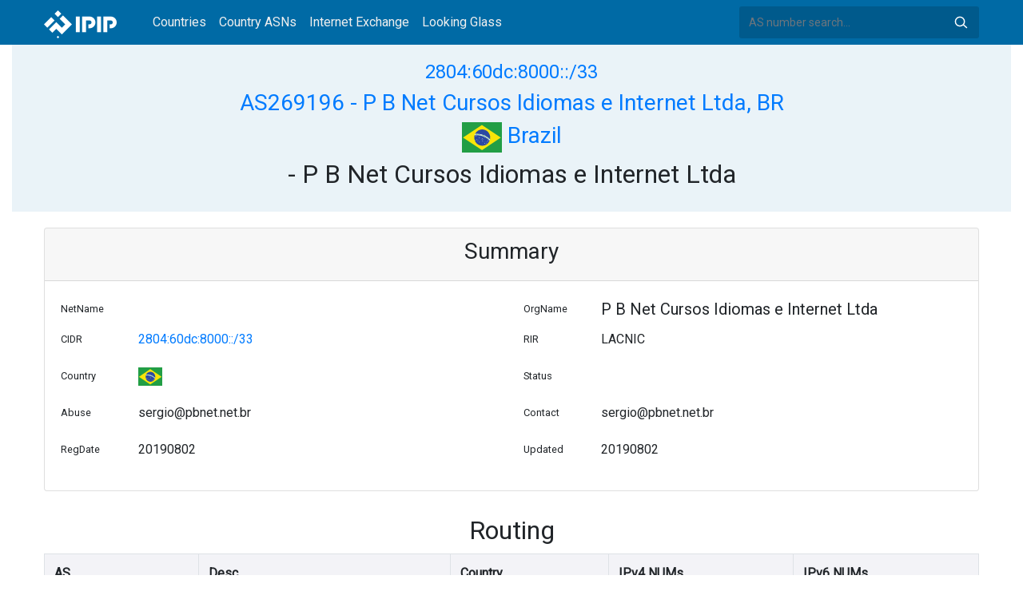

--- FILE ---
content_type: image/svg+xml
request_url: https://whois.ipip.net/graph/AS269196/2804:60dc:8000::/33
body_size: 63322
content:
<?xml version="1.0" encoding="UTF-8" standalone="no"?>
<!DOCTYPE svg PUBLIC "-//W3C//DTD SVG 1.1//EN"
 "http://www.w3.org/Graphics/SVG/1.1/DTD/svg11.dtd">
<!-- Generated by graphviz version 2.40.1 (20161225.0304)
 -->
<!-- Pages: 1 -->
<svg width="675pt" height="2863pt"
 viewBox="0.00 0.00 675.47 2863.00" xmlns="http://www.w3.org/2000/svg" xmlns:xlink="http://www.w3.org/1999/xlink">
<g id="graph0" class="graph" transform="scale(1 1) rotate(0) translate(4 2859)">
<polygon fill="#ffffff" stroke="transparent" points="-4,4 -4,-2859 671.4699,-2859 671.4699,4 -4,4"/>
<!-- AS1916 -->
<g id="node1" class="node">
<title>AS1916</title>
<g id="a_node1"><a xlink:href="https://whois.ipip.net/AS1916" xlink:title="AS1916" target="_blank">
<ellipse fill="none" stroke="#000000" cx="333.7349" cy="-18" rx="42.8809" ry="18"/>
<text text-anchor="middle" x="333.7349" y="-13.8" font-family="Times,serif" font-size="14.00" fill="#000000">AS1916</text>
</a>
</g>
</g>
<!-- AS273421 -->
<g id="node3" class="node">
<title>AS273421</title>
<g id="a_node3"><a xlink:href="https://whois.ipip.net/AS273421" xlink:title="AS273421" target="_blank">
<ellipse fill="none" stroke="#000000" cx="474.4289" cy="-369" rx="52.1944" ry="18"/>
<text text-anchor="middle" x="474.4289" y="-364.8" font-family="Times,serif" font-size="14.00" fill="#000000">AS273421</text>
</a>
</g>
</g>
<!-- AS1916&#45;&gt;AS273421 -->
<g id="edge2" class="edge">
<title>AS1916&#45;&gt;AS273421</title>
<path fill="none" stroke="#000000" d="M366.6434,-29.7211C373.8936,-33.6198 380.9355,-38.6411 386.0819,-45 423.5967,-91.3532 457.5669,-270.4969 469.7047,-340.6232"/>
<polygon fill="#000000" stroke="#000000" points="466.3273,-341.6378 471.4625,-350.905 473.2272,-340.4581 466.3273,-341.6378"/>
</g>
<!-- AS10881 -->
<g id="node2" class="node">
<title>AS10881</title>
<g id="a_node2"><a xlink:href="https://whois.ipip.net/AS10881" xlink:title="AS10881" target="_blank">
<ellipse fill="none" stroke="#000000" cx="193.041" cy="-18" rx="47.537" ry="18"/>
<text text-anchor="middle" x="193.041" y="-13.8" font-family="Times,serif" font-size="14.00" fill="#000000">AS10881</text>
</a>
</g>
</g>
<!-- AS10881&#45;&gt;AS1916 -->
<g id="edge1" class="edge">
<title>AS10881&#45;&gt;AS1916</title>
<path fill="none" stroke="#000000" d="M240.6735,-18C253.5059,-18 267.4679,-18 280.5808,-18"/>
<polygon fill="#000000" stroke="#000000" points="280.8773,-21.5001 290.8773,-18 280.8773,-14.5001 280.8773,-21.5001"/>
</g>
<!-- AS269196 -->
<g id="node4" class="node">
<title>AS269196</title>
<g id="a_node4"><a xlink:href="https://whois.ipip.net/AS269196" xlink:title="AS269196" target="_blank">
<ellipse fill="none" stroke="#000000" cx="615.1229" cy="-369" rx="52.1944" ry="18"/>
<text text-anchor="middle" x="615.1229" y="-364.8" font-family="Times,serif" font-size="14.00" fill="#000000">AS269196</text>
</a>
</g>
</g>
<!-- AS273421&#45;&gt;AS269196 -->
<g id="edge3" class="edge">
<title>AS273421&#45;&gt;AS269196</title>
<path fill="none" stroke="#000000" d="M526.8181,-369C535.2413,-369 544.0325,-369 552.6634,-369"/>
<polygon fill="#000000" stroke="#000000" points="552.6899,-372.5001 562.6899,-369 552.6898,-365.5001 552.6899,-372.5001"/>
</g>
<!-- AS174 -->
<g id="node5" class="node">
<title>AS174</title>
<g id="a_node5"><a xlink:href="https://whois.ipip.net/AS174" xlink:title="AS174" target="_blank">
<ellipse fill="none" stroke="#000000" cx="333.7349" cy="-1368" rx="37.7236" ry="18"/>
<text text-anchor="middle" x="333.7349" y="-1363.8" font-family="Times,serif" font-size="14.00" fill="#000000">AS174</text>
</a>
</g>
</g>
<!-- AS174&#45;&gt;AS273421 -->
<g id="edge5" class="edge">
<title>AS174&#45;&gt;AS273421</title>
<path fill="none" stroke="#000000" d="M336.297,-1349.8077C353.2833,-1229.1963 449.6166,-545.1804 470.4544,-397.2213"/>
<polygon fill="#000000" stroke="#000000" points="473.9456,-397.528 471.8745,-387.1376 467.014,-396.5517 473.9456,-397.528"/>
</g>
<!-- AS12310 -->
<g id="node6" class="node">
<title>AS12310</title>
<g id="a_node6"><a xlink:href="https://whois.ipip.net/AS12310" xlink:title="AS12310" target="_blank">
<ellipse fill="none" stroke="#000000" cx="193.041" cy="-2054" rx="47.537" ry="18"/>
<text text-anchor="middle" x="193.041" y="-2049.8" font-family="Times,serif" font-size="14.00" fill="#000000">AS12310</text>
</a>
</g>
</g>
<!-- AS12310&#45;&gt;AS174 -->
<g id="edge4" class="edge">
<title>AS12310&#45;&gt;AS174</title>
<path fill="none" stroke="#000000" d="M228.2102,-2041.8602C234.8394,-2038.0673 241.0454,-2033.1969 245.3879,-2027 281.3898,-1975.6242 273.0962,-1809.184 281.3879,-1747 298.8992,-1615.6739 320.9009,-1458.9138 329.7652,-1396.0768"/>
<polygon fill="#000000" stroke="#000000" points="333.2361,-1396.5284 331.1683,-1386.1374 326.3048,-1395.5499 333.2361,-1396.5284"/>
</g>
<!-- AS10429 -->
<g id="node7" class="node">
<title>AS10429</title>
<g id="a_node7"><a xlink:href="https://whois.ipip.net/AS10429" xlink:title="AS10429" target="_blank">
<ellipse fill="none" stroke="#000000" cx="333.7349" cy="-558" rx="47.537" ry="18"/>
<text text-anchor="middle" x="333.7349" y="-553.8" font-family="Times,serif" font-size="14.00" fill="#000000">AS10429</text>
</a>
</g>
</g>
<!-- AS10429&#45;&gt;AS273421 -->
<g id="edge7" class="edge">
<title>AS10429&#45;&gt;AS273421</title>
<path fill="none" stroke="#000000" d="M366.4636,-544.93C373.4709,-541.1383 380.4505,-536.503 386.0819,-531 425.8083,-492.1797 452.2486,-431.6325 465.1766,-396.5964"/>
<polygon fill="#000000" stroke="#000000" points="468.5325,-397.6066 468.6099,-387.0121 461.9425,-395.2459 468.5325,-397.6066"/>
</g>
<!-- AS12956 -->
<g id="node8" class="node">
<title>AS12956</title>
<g id="a_node8"><a xlink:href="https://whois.ipip.net/AS12956" xlink:title="AS12956" target="_blank">
<ellipse fill="none" stroke="#000000" cx="193.041" cy="-504" rx="47.537" ry="18"/>
<text text-anchor="middle" x="193.041" y="-499.8" font-family="Times,serif" font-size="14.00" fill="#000000">AS12956</text>
</a>
</g>
</g>
<!-- AS12956&#45;&gt;AS10429 -->
<g id="edge6" class="edge">
<title>AS12956&#45;&gt;AS10429</title>
<path fill="none" stroke="#000000" d="M226.7407,-516.9343C245.9701,-524.3148 270.2683,-533.6407 290.8475,-541.5393"/>
<polygon fill="#000000" stroke="#000000" points="289.7201,-544.8555 300.3102,-545.1712 292.2284,-538.3203 289.7201,-544.8555"/>
</g>
<!-- AS137409 -->
<g id="node9" class="node">
<title>AS137409</title>
<g id="a_node9"><a xlink:href="https://whois.ipip.net/AS137409" xlink:title="AS137409" target="_blank">
<ellipse fill="none" stroke="#000000" cx="193.041" cy="-2000" rx="52.1944" ry="18"/>
<text text-anchor="middle" x="193.041" y="-1995.8" font-family="Times,serif" font-size="14.00" fill="#000000">AS137409</text>
</a>
</g>
</g>
<!-- AS137409&#45;&gt;AS174 -->
<g id="edge8" class="edge">
<title>AS137409&#45;&gt;AS174</title>
<path fill="none" stroke="#000000" d="M229.4687,-1987.0207C235.5975,-1983.3521 241.2895,-1978.7433 245.3879,-1973 249.6715,-1966.9973 313.1391,-1515.1807 329.7699,-1396.3645"/>
<polygon fill="#000000" stroke="#000000" points="333.2678,-1396.6226 331.1873,-1386.234 326.3354,-1395.6526 333.2678,-1396.6226"/>
</g>
<!-- AS1403 -->
<g id="node10" class="node">
<title>AS1403</title>
<g id="a_node10"><a xlink:href="https://whois.ipip.net/AS1403" xlink:title="AS1403" target="_blank">
<ellipse fill="none" stroke="#000000" cx="193.041" cy="-1946" rx="42.8809" ry="18"/>
<text text-anchor="middle" x="193.041" y="-1941.8" font-family="Times,serif" font-size="14.00" fill="#000000">AS1403</text>
</a>
</g>
</g>
<!-- AS1403&#45;&gt;AS174 -->
<g id="edge9" class="edge">
<title>AS1403&#45;&gt;AS174</title>
<path fill="none" stroke="#000000" d="M226.4431,-1934.657C233.6783,-1930.7468 240.5896,-1925.6255 245.3879,-1919 261.027,-1897.4054 315.1123,-1505.404 329.9462,-1396.0926"/>
<polygon fill="#000000" stroke="#000000" points="333.4207,-1396.5163 331.2947,-1386.137 326.4841,-1395.5767 333.4207,-1396.5163"/>
</g>
<!-- AS14840 -->
<g id="node11" class="node">
<title>AS14840</title>
<g id="a_node11"><a xlink:href="https://whois.ipip.net/AS14840" xlink:title="AS14840" target="_blank">
<ellipse fill="none" stroke="#000000" cx="333.7349" cy="-504" rx="47.537" ry="18"/>
<text text-anchor="middle" x="333.7349" y="-499.8" font-family="Times,serif" font-size="14.00" fill="#000000">AS14840</text>
</a>
</g>
</g>
<!-- AS14840&#45;&gt;AS273421 -->
<g id="edge10" class="edge">
<title>AS14840&#45;&gt;AS273421</title>
<path fill="none" stroke="#000000" d="M365.2001,-490.4176C372.4156,-486.6012 379.8039,-482.0838 386.0819,-477 415.1281,-453.4788 441.2534,-419.0801 457.428,-395.4591"/>
<polygon fill="#000000" stroke="#000000" points="460.4537,-397.2316 463.1251,-386.9791 454.6432,-393.3279 460.4537,-397.2316"/>
</g>
<!-- AS151326 -->
<g id="node12" class="node">
<title>AS151326</title>
<g id="a_node12"><a xlink:href="https://whois.ipip.net/AS151326" xlink:title="AS151326" target="_blank">
<ellipse fill="none" stroke="#000000" cx="193.041" cy="-1892" rx="52.1944" ry="18"/>
<text text-anchor="middle" x="193.041" y="-1887.8" font-family="Times,serif" font-size="14.00" fill="#000000">AS151326</text>
</a>
</g>
</g>
<!-- AS151326&#45;&gt;AS174 -->
<g id="edge11" class="edge">
<title>AS151326&#45;&gt;AS174</title>
<path fill="none" stroke="#000000" d="M229.3274,-1878.9182C235.4685,-1875.2585 241.2012,-1870.6793 245.3879,-1865 273.6139,-1826.712 317.5077,-1495.8967 330.1922,-1396.272"/>
<polygon fill="#000000" stroke="#000000" points="333.6999,-1396.4309 331.4846,-1386.0703 326.7554,-1395.5511 333.6999,-1396.4309"/>
</g>
<!-- AS3356 -->
<g id="node13" class="node">
<title>AS3356</title>
<g id="a_node13"><a xlink:href="https://whois.ipip.net/AS3356" xlink:title="AS3356" target="_blank">
<ellipse fill="none" stroke="#000000" cx="193.041" cy="-2108" rx="42.8809" ry="18"/>
<text text-anchor="middle" x="193.041" y="-2103.8" font-family="Times,serif" font-size="14.00" fill="#000000">AS3356</text>
</a>
</g>
</g>
<!-- AS3356&#45;&gt;AS273421 -->
<g id="edge13" class="edge">
<title>AS3356&#45;&gt;AS273421</title>
<path fill="none" stroke="#000000" d="M226.2413,-2096.5075C233.4826,-2092.6019 240.4473,-2087.5201 245.3879,-2081 433.3572,-1832.9377 341.3904,-1703.0097 386.0819,-1395 443.0918,-1002.0932 467.6737,-518.806 473.1887,-397.5903"/>
<polygon fill="#000000" stroke="#000000" points="476.6981,-397.457 473.6498,-387.3102 469.7051,-397.1433 476.6981,-397.457"/>
</g>
<!-- AS3356&#45;&gt;AS174 -->
<g id="edge41" class="edge">
<title>AS3356&#45;&gt;AS174</title>
<path fill="none" stroke="#000000" d="M226.6878,-2096.8295C233.9156,-2092.9141 240.7622,-2087.7472 245.3879,-2081 287.6003,-2019.4284 272.28,-1821.0944 281.3879,-1747 297.5522,-1615.5013 320.306,-1458.8376 329.5681,-1396.0516"/>
<polygon fill="#000000" stroke="#000000" points="333.0361,-1396.5248 331.0362,-1386.1204 326.1114,-1395.501 333.0361,-1396.5248"/>
</g>
<!-- AS15605 -->
<g id="node14" class="node">
<title>AS15605</title>
<g id="a_node14"><a xlink:href="https://whois.ipip.net/AS15605" xlink:title="AS15605" target="_blank">
<ellipse fill="none" stroke="#000000" cx="52.347" cy="-1973" rx="47.537" ry="18"/>
<text text-anchor="middle" x="52.347" y="-1968.8" font-family="Times,serif" font-size="14.00" fill="#000000">AS15605</text>
</a>
</g>
</g>
<!-- AS15605&#45;&gt;AS3356 -->
<g id="edge12" class="edge">
<title>AS15605&#45;&gt;AS3356</title>
<path fill="none" stroke="#000000" d="M85.6818,-1985.8908C92.5798,-1989.6719 99.3603,-1994.3477 104.694,-2000 131.7317,-2028.6525 113.6563,-2052.3475 140.694,-2081 144.0692,-2084.5768 148.0238,-2087.7626 152.2209,-2090.5781"/>
<polygon fill="#000000" stroke="#000000" points="150.6854,-2093.7372 161.0688,-2095.8438 154.2654,-2087.7219 150.6854,-2093.7372"/>
</g>
<!-- AS16347 -->
<g id="node15" class="node">
<title>AS16347</title>
<g id="a_node15"><a xlink:href="https://whois.ipip.net/AS16347" xlink:title="AS16347" target="_blank">
<ellipse fill="none" stroke="#000000" cx="52.347" cy="-1919" rx="47.537" ry="18"/>
<text text-anchor="middle" x="52.347" y="-1914.8" font-family="Times,serif" font-size="14.00" fill="#000000">AS16347</text>
</a>
</g>
</g>
<!-- AS16347&#45;&gt;AS3356 -->
<g id="edge14" class="edge">
<title>AS16347&#45;&gt;AS3356</title>
<path fill="none" stroke="#000000" d="M86.9075,-1931.5971C93.5747,-1935.3616 99.95,-1940.1047 104.694,-1946 143.6239,-1994.3783 101.764,-2032.6217 140.694,-2081 143.7391,-2084.7841 147.4563,-2088.0936 151.4915,-2090.9742"/>
<polygon fill="#000000" stroke="#000000" points="149.7607,-2094.0189 160.1072,-2096.2993 153.441,-2088.0645 149.7607,-2094.0189"/>
</g>
<!-- AS1764 -->
<g id="node16" class="node">
<title>AS1764</title>
<g id="a_node16"><a xlink:href="https://whois.ipip.net/AS1764" xlink:title="AS1764" target="_blank">
<ellipse fill="none" stroke="#000000" cx="52.347" cy="-1865" rx="42.8809" ry="18"/>
<text text-anchor="middle" x="52.347" y="-1860.8" font-family="Times,serif" font-size="14.00" fill="#000000">AS1764</text>
</a>
</g>
</g>
<!-- AS1764&#45;&gt;AS3356 -->
<g id="edge15" class="edge">
<title>AS1764&#45;&gt;AS3356</title>
<path fill="none" stroke="#000000" d="M85.6125,-1876.4434C92.8518,-1880.3506 99.7993,-1885.4453 104.694,-1892 155.8569,-1960.5154 89.531,-2012.4846 140.694,-2081 143.6002,-2084.8918 147.2301,-2088.269 151.2151,-2091.1885"/>
<polygon fill="#000000" stroke="#000000" points="149.4439,-2094.209 159.7754,-2096.5566 153.1628,-2088.2786 149.4439,-2094.209"/>
</g>
<!-- AS19653 -->
<g id="node17" class="node">
<title>AS19653</title>
<g id="a_node17"><a xlink:href="https://whois.ipip.net/AS19653" xlink:title="AS19653" target="_blank">
<ellipse fill="none" stroke="#000000" cx="52.347" cy="-1811" rx="47.537" ry="18"/>
<text text-anchor="middle" x="52.347" y="-1806.8" font-family="Times,serif" font-size="14.00" fill="#000000">AS19653</text>
</a>
</g>
</g>
<!-- AS19653&#45;&gt;AS3356 -->
<g id="edge16" class="edge">
<title>AS19653&#45;&gt;AS3356</title>
<path fill="none" stroke="#000000" d="M87.4263,-1823.2034C94.0611,-1826.9924 100.2921,-1831.8451 104.694,-1838 168.2051,-1926.805 77.1828,-1992.195 140.694,-2081 143.5195,-2084.9508 147.0987,-2088.365 151.0545,-2091.3058"/>
<polygon fill="#000000" stroke="#000000" points="149.2599,-2094.312 159.5828,-2096.6974 153.0005,-2088.3952 149.2599,-2094.312"/>
</g>
<!-- AS199524 -->
<g id="node18" class="node">
<title>AS199524</title>
<g id="a_node18"><a xlink:href="https://whois.ipip.net/AS199524" xlink:title="AS199524" target="_blank">
<ellipse fill="none" stroke="#000000" cx="52.347" cy="-2675" rx="52.1944" ry="18"/>
<text text-anchor="middle" x="52.347" y="-2670.8" font-family="Times,serif" font-size="14.00" fill="#000000">AS199524</text>
</a>
</g>
</g>
<!-- AS199524&#45;&gt;AS174 -->
<g id="edge17" class="edge">
<title>AS199524&#45;&gt;AS174</title>
<path fill="none" stroke="#000000" d="M87.9547,-2661.7586C94.2305,-2658.0992 100.1868,-2653.5607 104.694,-2648 253.5616,-2464.3359 200.4647,-2367.112 245.3879,-2135 300.6186,-1849.6313 325.672,-1497.3771 332.0433,-1396.3077"/>
<polygon fill="#000000" stroke="#000000" points="335.5397,-1396.4731 332.6659,-1386.2754 328.5531,-1396.0394 335.5397,-1396.4731"/>
</g>
<!-- AS199524&#45;&gt;AS3356 -->
<g id="edge18" class="edge">
<title>AS199524&#45;&gt;AS3356</title>
<path fill="none" stroke="#000000" d="M88.776,-2662.0216C94.9046,-2658.3529 100.5963,-2653.7439 104.694,-2648 169.1223,-2557.6886 122.9362,-2510.5072 140.694,-2401 156.5187,-2303.4133 177.9273,-2188.0417 187.7352,-2135.972"/>
<polygon fill="#000000" stroke="#000000" points="191.1758,-2136.6138 189.5915,-2126.1381 184.2973,-2135.3153 191.1758,-2136.6138"/>
</g>
<!-- AS52468 -->
<g id="node19" class="node">
<title>AS52468</title>
<g id="a_node19"><a xlink:href="https://whois.ipip.net/AS52468" xlink:title="AS52468" target="_blank">
<ellipse fill="none" stroke="#000000" cx="193.041" cy="-2729" rx="47.537" ry="18"/>
<text text-anchor="middle" x="193.041" y="-2724.8" font-family="Times,serif" font-size="14.00" fill="#000000">AS52468</text>
</a>
</g>
</g>
<!-- AS199524&#45;&gt;AS52468 -->
<g id="edge19" class="edge">
<title>AS199524&#45;&gt;AS52468</title>
<path fill="none" stroke="#000000" d="M87.4871,-2688.4872C106.3725,-2695.7356 129.8191,-2704.7347 149.8141,-2712.409"/>
<polygon fill="#000000" stroke="#000000" points="148.7273,-2715.7408 159.3175,-2716.0565 151.2357,-2709.2056 148.7273,-2715.7408"/>
</g>
<!-- AS52468&#45;&gt;AS273421 -->
<g id="edge20" class="edge">
<title>AS52468&#45;&gt;AS273421</title>
<path fill="none" stroke="#000000" d="M197.3806,-2710.947C220.9491,-2612.1345 334.4065,-2126.5118 386.0819,-1723 453.9607,-1192.9625 470.9123,-539.1396 473.8933,-397.0691"/>
<polygon fill="#000000" stroke="#000000" points="477.3936,-397.088 474.0985,-387.0186 470.395,-396.9451 477.3936,-397.088"/>
</g>
<!-- AS209 -->
<g id="node20" class="node">
<title>AS209</title>
<g id="a_node20"><a xlink:href="https://whois.ipip.net/AS209" xlink:title="AS209" target="_blank">
<ellipse fill="none" stroke="#000000" cx="52.347" cy="-1757" rx="37.7236" ry="18"/>
<text text-anchor="middle" x="52.347" y="-1752.8" font-family="Times,serif" font-size="14.00" fill="#000000">AS209</text>
</a>
</g>
</g>
<!-- AS209&#45;&gt;AS3356 -->
<g id="edge21" class="edge">
<title>AS209&#45;&gt;AS3356</title>
<path fill="none" stroke="#000000" d="M83.7525,-1767.0769C91.7656,-1771.1128 99.5566,-1776.612 104.694,-1784 180.6053,-1893.1671 64.7826,-1971.8329 140.694,-2081 143.467,-2084.9878 147.0131,-2088.4254 150.95,-2091.3795"/>
<polygon fill="#000000" stroke="#000000" points="149.1402,-2094.3763 159.4574,-2096.7858 152.8946,-2088.4683 149.1402,-2094.3763"/>
</g>
<!-- AS20932 -->
<g id="node21" class="node">
<title>AS20932</title>
<g id="a_node21"><a xlink:href="https://whois.ipip.net/AS20932" xlink:title="AS20932" target="_blank">
<ellipse fill="none" stroke="#000000" cx="52.347" cy="-1703" rx="47.537" ry="18"/>
<text text-anchor="middle" x="52.347" y="-1698.8" font-family="Times,serif" font-size="14.00" fill="#000000">AS20932</text>
</a>
</g>
</g>
<!-- AS20932&#45;&gt;AS3356 -->
<g id="edge22" class="edge">
<title>AS20932&#45;&gt;AS3356</title>
<path fill="none" stroke="#000000" d="M87.6373,-1715.056C94.259,-1718.8542 100.4313,-1723.7479 104.694,-1730 193.0334,-1859.5691 52.3546,-1951.4309 140.694,-2081 143.4301,-2085.0132 146.9531,-2088.4667 150.8767,-2091.43"/>
<polygon fill="#000000" stroke="#000000" points="149.0561,-2094.42 159.3694,-2096.8464 152.8202,-2088.5182 149.0561,-2094.42"/>
</g>
<!-- AS215596 -->
<g id="node22" class="node">
<title>AS215596</title>
<g id="a_node22"><a xlink:href="https://whois.ipip.net/AS215596" xlink:title="AS215596" target="_blank">
<ellipse fill="none" stroke="#000000" cx="193.041" cy="-1730" rx="52.1944" ry="18"/>
<text text-anchor="middle" x="193.041" y="-1725.8" font-family="Times,serif" font-size="14.00" fill="#000000">AS215596</text>
</a>
</g>
</g>
<!-- AS215596&#45;&gt;AS174 -->
<g id="edge23" class="edge">
<title>AS215596&#45;&gt;AS174</title>
<path fill="none" stroke="#000000" d="M228.6921,-1716.7936C234.9643,-1713.1313 240.9081,-1708.5828 245.3879,-1703 284.0583,-1654.8088 317.562,-1468.1998 329.285,-1396.3871"/>
<polygon fill="#000000" stroke="#000000" points="332.7798,-1396.6991 330.9159,-1386.2695 325.869,-1395.585 332.7798,-1396.6991"/>
</g>
<!-- AS2497 -->
<g id="node23" class="node">
<title>AS2497</title>
<g id="a_node23"><a xlink:href="https://whois.ipip.net/AS2497" xlink:title="AS2497" target="_blank">
<ellipse fill="none" stroke="#000000" cx="193.041" cy="-1676" rx="42.8809" ry="18"/>
<text text-anchor="middle" x="193.041" y="-1671.8" font-family="Times,serif" font-size="14.00" fill="#000000">AS2497</text>
</a>
</g>
</g>
<!-- AS2497&#45;&gt;AS174 -->
<g id="edge24" class="edge">
<title>AS2497&#45;&gt;AS174</title>
<path fill="none" stroke="#000000" d="M222.5114,-1662.9151C230.8704,-1658.0056 239.3338,-1651.7056 245.3879,-1644 305.2915,-1567.7558 325.0715,-1449.8875 331.1899,-1396.277"/>
<polygon fill="#000000" stroke="#000000" points="334.6901,-1396.4608 332.2686,-1386.1464 327.7294,-1395.7196 334.6901,-1396.4608"/>
</g>
<!-- AS2516 -->
<g id="node24" class="node">
<title>AS2516</title>
<g id="a_node24"><a xlink:href="https://whois.ipip.net/AS2516" xlink:title="AS2516" target="_blank">
<ellipse fill="none" stroke="#000000" cx="52.347" cy="-1649" rx="42.8809" ry="18"/>
<text text-anchor="middle" x="52.347" y="-1644.8" font-family="Times,serif" font-size="14.00" fill="#000000">AS2516</text>
</a>
</g>
</g>
<!-- AS2516&#45;&gt;AS3356 -->
<g id="edge25" class="edge">
<title>AS2516&#45;&gt;AS3356</title>
<path fill="none" stroke="#000000" d="M86.0836,-1660.1096C93.3087,-1664.0268 100.1316,-1669.2099 104.694,-1676 205.4779,-1825.9953 39.91,-1931.0047 140.694,-2081 143.4029,-2085.0316 146.9087,-2088.4967 150.8225,-2091.4667"/>
<polygon fill="#000000" stroke="#000000" points="148.9939,-2094.4518 159.3043,-2096.8904 152.7651,-2088.5544 148.9939,-2094.4518"/>
</g>
<!-- AS262427 -->
<g id="node25" class="node">
<title>AS262427</title>
<g id="a_node25"><a xlink:href="https://whois.ipip.net/AS262427" xlink:title="AS262427" target="_blank">
<ellipse fill="none" stroke="#000000" cx="333.7349" cy="-450" rx="52.1944" ry="18"/>
<text text-anchor="middle" x="333.7349" y="-445.8" font-family="Times,serif" font-size="14.00" fill="#000000">AS262427</text>
</a>
</g>
</g>
<!-- AS262427&#45;&gt;AS273421 -->
<g id="edge26" class="edge">
<title>AS262427&#45;&gt;AS273421</title>
<path fill="none" stroke="#000000" d="M363.5561,-435.0916C370.9716,-431.2551 378.8629,-427.0609 386.0819,-423 404.4569,-412.6634 424.5381,-400.4642 440.9057,-390.2784"/>
<polygon fill="#000000" stroke="#000000" points="442.9601,-393.1217 449.5823,-384.8514 439.248,-387.187 442.9601,-393.1217"/>
</g>
<!-- AS262462 -->
<g id="node26" class="node">
<title>AS262462</title>
<g id="a_node26"><a xlink:href="https://whois.ipip.net/AS262462" xlink:title="AS262462" target="_blank">
<ellipse fill="none" stroke="#000000" cx="333.7349" cy="-396" rx="52.1944" ry="18"/>
<text text-anchor="middle" x="333.7349" y="-391.8" font-family="Times,serif" font-size="14.00" fill="#000000">AS262462</text>
</a>
</g>
</g>
<!-- AS262462&#45;&gt;AS273421 -->
<g id="edge27" class="edge">
<title>AS262462&#45;&gt;AS273421</title>
<path fill="none" stroke="#000000" d="M379.8034,-387.1592C392.0713,-384.8049 405.4619,-382.2352 418.2074,-379.7892"/>
<polygon fill="#000000" stroke="#000000" points="419.0958,-383.1827 428.2569,-377.8607 417.7765,-376.3081 419.0958,-383.1827"/>
</g>
<!-- AS264409 -->
<g id="node27" class="node">
<title>AS264409</title>
<g id="a_node27"><a xlink:href="https://whois.ipip.net/AS264409" xlink:title="AS264409" target="_blank">
<ellipse fill="none" stroke="#000000" cx="52.347" cy="-2837" rx="52.1944" ry="18"/>
<text text-anchor="middle" x="52.347" y="-2832.8" font-family="Times,serif" font-size="14.00" fill="#000000">AS264409</text>
</a>
</g>
</g>
<!-- AS264409&#45;&gt;AS52468 -->
<g id="edge28" class="edge">
<title>AS264409&#45;&gt;AS52468</title>
<path fill="none" stroke="#000000" d="M83.8638,-2822.4661C90.9275,-2818.7426 98.2363,-2814.505 104.694,-2810 128.5216,-2793.3776 152.6369,-2770.7937 169.6388,-2753.695"/>
<polygon fill="#000000" stroke="#000000" points="172.4211,-2755.8566 176.9233,-2746.2659 167.4229,-2750.9557 172.4211,-2755.8566"/>
</g>
<!-- AS6057 -->
<g id="node28" class="node">
<title>AS6057</title>
<g id="a_node28"><a xlink:href="https://whois.ipip.net/AS6057" xlink:title="AS6057" target="_blank">
<ellipse fill="none" stroke="#000000" cx="333.7349" cy="-342" rx="42.8809" ry="18"/>
<text text-anchor="middle" x="333.7349" y="-337.8" font-family="Times,serif" font-size="14.00" fill="#000000">AS6057</text>
</a>
</g>
</g>
<!-- AS6057&#45;&gt;AS273421 -->
<g id="edge30" class="edge">
<title>AS6057&#45;&gt;AS273421</title>
<path fill="none" stroke="#000000" d="M372.926,-349.521C387.0662,-352.2346 403.3109,-355.352 418.5993,-358.286"/>
<polygon fill="#000000" stroke="#000000" points="417.9956,-361.7339 428.476,-360.1814 419.3149,-354.8593 417.9956,-361.7339"/>
</g>
<!-- AS264845 -->
<g id="node29" class="node">
<title>AS264845</title>
<g id="a_node29"><a xlink:href="https://whois.ipip.net/AS264845" xlink:title="AS264845" target="_blank">
<ellipse fill="none" stroke="#000000" cx="193.041" cy="-342" rx="52.1944" ry="18"/>
<text text-anchor="middle" x="193.041" y="-337.8" font-family="Times,serif" font-size="14.00" fill="#000000">AS264845</text>
</a>
</g>
</g>
<!-- AS264845&#45;&gt;AS6057 -->
<g id="edge29" class="edge">
<title>AS264845&#45;&gt;AS6057</title>
<path fill="none" stroke="#000000" d="M245.4302,-342C256.9149,-342 269.084,-342 280.5978,-342"/>
<polygon fill="#000000" stroke="#000000" points="280.9491,-345.5001 290.9491,-342 280.949,-338.5001 280.9491,-345.5001"/>
</g>
<!-- AS267613 -->
<g id="node30" class="node">
<title>AS267613</title>
<g id="a_node30"><a xlink:href="https://whois.ipip.net/AS267613" xlink:title="AS267613" target="_blank">
<ellipse fill="none" stroke="#000000" cx="333.7349" cy="-288" rx="52.1944" ry="18"/>
<text text-anchor="middle" x="333.7349" y="-283.8" font-family="Times,serif" font-size="14.00" fill="#000000">AS267613</text>
</a>
</g>
</g>
<!-- AS267613&#45;&gt;AS273421 -->
<g id="edge31" class="edge">
<title>AS267613&#45;&gt;AS273421</title>
<path fill="none" stroke="#000000" d="M363.5561,-302.9084C370.9716,-306.7449 378.8629,-310.9391 386.0819,-315 404.4569,-325.3366 424.5381,-337.5358 440.9057,-347.7216"/>
<polygon fill="#000000" stroke="#000000" points="439.248,-350.813 449.5823,-353.1486 442.9601,-344.8783 439.248,-350.813"/>
</g>
<!-- AS263237 -->
<g id="node31" class="node">
<title>AS263237</title>
<g id="a_node31"><a xlink:href="https://whois.ipip.net/AS263237" xlink:title="AS263237" target="_blank">
<ellipse fill="none" stroke="#000000" cx="333.7349" cy="-234" rx="52.1944" ry="18"/>
<text text-anchor="middle" x="333.7349" y="-229.8" font-family="Times,serif" font-size="14.00" fill="#000000">AS263237</text>
</a>
</g>
</g>
<!-- AS263237&#45;&gt;AS273421 -->
<g id="edge33" class="edge">
<title>AS263237&#45;&gt;AS273421</title>
<path fill="none" stroke="#000000" d="M366.2973,-248.1675C373.1609,-251.8577 380.1218,-256.1736 386.0819,-261 415.1281,-284.5212 441.2534,-318.9199 457.428,-342.5409"/>
<polygon fill="#000000" stroke="#000000" points="454.6432,-344.6721 463.1251,-351.0209 460.4537,-340.7684 454.6432,-344.6721"/>
</g>
<!-- AS270014 -->
<g id="node32" class="node">
<title>AS270014</title>
<g id="a_node32"><a xlink:href="https://whois.ipip.net/AS270014" xlink:title="AS270014" target="_blank">
<ellipse fill="none" stroke="#000000" cx="193.041" cy="-207" rx="52.1944" ry="18"/>
<text text-anchor="middle" x="193.041" y="-202.8" font-family="Times,serif" font-size="14.00" fill="#000000">AS270014</text>
</a>
</g>
</g>
<!-- AS270014&#45;&gt;AS263237 -->
<g id="edge32" class="edge">
<title>AS270014&#45;&gt;AS263237</title>
<path fill="none" stroke="#000000" d="M239.1094,-215.8408C251.3773,-218.1951 264.768,-220.7648 277.5134,-223.2108"/>
<polygon fill="#000000" stroke="#000000" points="277.0825,-226.6919 287.563,-225.1393 278.4018,-219.8173 277.0825,-226.6919"/>
</g>
<!-- AS27986 -->
<g id="node33" class="node">
<title>AS27986</title>
<g id="a_node33"><a xlink:href="https://whois.ipip.net/AS27986" xlink:title="AS27986" target="_blank">
<ellipse fill="none" stroke="#000000" cx="193.041" cy="-261" rx="47.537" ry="18"/>
<text text-anchor="middle" x="193.041" y="-256.8" font-family="Times,serif" font-size="14.00" fill="#000000">AS27986</text>
</a>
</g>
</g>
<!-- AS27986&#45;&gt;AS263237 -->
<g id="edge34" class="edge">
<title>AS27986&#45;&gt;AS263237</title>
<path fill="none" stroke="#000000" d="M235.6356,-252.8258C248.9123,-250.278 263.7597,-247.4286 277.8059,-244.7331"/>
<polygon fill="#000000" stroke="#000000" points="278.697,-248.1261 287.8581,-242.804 277.3776,-241.2515 278.697,-248.1261"/>
</g>
<!-- AS28398 -->
<g id="node34" class="node">
<title>AS28398</title>
<g id="a_node34"><a xlink:href="https://whois.ipip.net/AS28398" xlink:title="AS28398" target="_blank">
<ellipse fill="none" stroke="#000000" cx="52.347" cy="-1595" rx="47.537" ry="18"/>
<text text-anchor="middle" x="52.347" y="-1590.8" font-family="Times,serif" font-size="14.00" fill="#000000">AS28398</text>
</a>
</g>
</g>
<!-- AS28398&#45;&gt;AS3356 -->
<g id="edge35" class="edge">
<title>AS28398&#45;&gt;AS3356</title>
<path fill="none" stroke="#000000" d="M88.0191,-1607.1342C94.5315,-1610.9154 100.563,-1615.7825 104.694,-1622 161.3136,-1707.2187 84.0744,-1995.7813 140.694,-2081 143.3819,-2085.0457 146.8746,-2088.5195 150.7808,-2091.4946"/>
<polygon fill="#000000" stroke="#000000" points="148.9461,-2094.4758 159.2542,-2096.9239 152.7226,-2088.5819 148.9461,-2094.4758"/>
</g>
<!-- AS29075 -->
<g id="node35" class="node">
<title>AS29075</title>
<g id="a_node35"><a xlink:href="https://whois.ipip.net/AS29075" xlink:title="AS29075" target="_blank">
<ellipse fill="none" stroke="#000000" cx="193.041" cy="-1584" rx="47.537" ry="18"/>
<text text-anchor="middle" x="193.041" y="-1579.8" font-family="Times,serif" font-size="14.00" fill="#000000">AS29075</text>
</a>
</g>
</g>
<!-- AS29075&#45;&gt;AS174 -->
<g id="edge36" class="edge">
<title>AS29075&#45;&gt;AS174</title>
<path fill="none" stroke="#000000" d="M226.2963,-1571.0335C233.1985,-1567.2564 240.0007,-1562.6012 245.3879,-1557 290.448,-1510.1506 315.7485,-1436.1046 326.8492,-1396.0168"/>
<polygon fill="#000000" stroke="#000000" points="330.2917,-1396.6914 329.489,-1386.127 323.5284,-1394.8861 330.2917,-1396.6914"/>
</g>
<!-- AS29680 -->
<g id="node36" class="node">
<title>AS29680</title>
<g id="a_node36"><a xlink:href="https://whois.ipip.net/AS29680" xlink:title="AS29680" target="_blank">
<ellipse fill="none" stroke="#000000" cx="193.041" cy="-1530" rx="47.537" ry="18"/>
<text text-anchor="middle" x="193.041" y="-1525.8" font-family="Times,serif" font-size="14.00" fill="#000000">AS29680</text>
</a>
</g>
</g>
<!-- AS29680&#45;&gt;AS174 -->
<g id="edge37" class="edge">
<title>AS29680&#45;&gt;AS174</title>
<path fill="none" stroke="#000000" d="M225.1791,-1516.7391C232.291,-1512.9342 239.4644,-1508.3413 245.3879,-1503 279.7765,-1471.9916 306.5924,-1424.7362 321.2759,-1395.1473"/>
<polygon fill="#000000" stroke="#000000" points="324.5751,-1396.3648 325.7838,-1385.8391 318.275,-1393.3136 324.5751,-1396.3648"/>
</g>
<!-- AS3130 -->
<g id="node37" class="node">
<title>AS3130</title>
<g id="a_node37"><a xlink:href="https://whois.ipip.net/AS3130" xlink:title="AS3130" target="_blank">
<ellipse fill="none" stroke="#000000" cx="193.041" cy="-1476" rx="42.8809" ry="18"/>
<text text-anchor="middle" x="193.041" y="-1471.8" font-family="Times,serif" font-size="14.00" fill="#000000">AS3130</text>
</a>
</g>
</g>
<!-- AS3130&#45;&gt;AS174 -->
<g id="edge38" class="edge">
<title>AS3130&#45;&gt;AS174</title>
<path fill="none" stroke="#000000" d="M222.0927,-1462.7503C229.9013,-1458.7295 238.1755,-1454.0315 245.3879,-1449 269.5116,-1432.1711 293.93,-1409.2317 310.963,-1392.0603"/>
<polygon fill="#000000" stroke="#000000" points="313.751,-1394.2154 318.2417,-1384.6193 308.747,-1389.3205 313.751,-1394.2154"/>
</g>
<!-- AS31554 -->
<g id="node38" class="node">
<title>AS31554</title>
<g id="a_node38"><a xlink:href="https://whois.ipip.net/AS31554" xlink:title="AS31554" target="_blank">
<ellipse fill="none" stroke="#000000" cx="52.347" cy="-1541" rx="47.537" ry="18"/>
<text text-anchor="middle" x="52.347" y="-1536.8" font-family="Times,serif" font-size="14.00" fill="#000000">AS31554</text>
</a>
</g>
</g>
<!-- AS31554&#45;&gt;AS3356 -->
<g id="edge39" class="edge">
<title>AS31554&#45;&gt;AS3356</title>
<path fill="none" stroke="#000000" d="M88.0583,-1553.1082C94.568,-1556.8912 100.5886,-1561.7656 104.694,-1568 167.5448,-1663.4451 77.8431,-1985.5549 140.694,-2081 143.3653,-2085.0567 146.8475,-2088.5375 150.7477,-2091.5164"/>
<polygon fill="#000000" stroke="#000000" points="148.9082,-2094.4947 159.2145,-2096.9501 152.6889,-2088.6035 148.9082,-2094.4947"/>
</g>
<!-- AS3303 -->
<g id="node39" class="node">
<title>AS3303</title>
<g id="a_node39"><a xlink:href="https://whois.ipip.net/AS3303" xlink:title="AS3303" target="_blank">
<ellipse fill="none" stroke="#000000" cx="52.347" cy="-2621" rx="42.8809" ry="18"/>
<text text-anchor="middle" x="52.347" y="-2616.8" font-family="Times,serif" font-size="14.00" fill="#000000">AS3303</text>
</a>
</g>
</g>
<!-- AS3303&#45;&gt;AS3356 -->
<g id="edge40" class="edge">
<title>AS3303&#45;&gt;AS3356</title>
<path fill="none" stroke="#000000" d="M85.6516,-2609.5856C92.8898,-2605.6776 99.8269,-2600.5752 104.694,-2594 106.436,-2591.6466 169.5738,-2239.2106 188.0256,-2136.0547"/>
<polygon fill="#000000" stroke="#000000" points="191.4967,-2136.5261 189.812,-2126.0661 184.6061,-2135.2937 191.4967,-2136.5261"/>
</g>
<!-- AS34428 -->
<g id="node40" class="node">
<title>AS34428</title>
<g id="a_node40"><a xlink:href="https://whois.ipip.net/AS34428" xlink:title="AS34428" target="_blank">
<ellipse fill="none" stroke="#000000" cx="52.347" cy="-2567" rx="47.537" ry="18"/>
<text text-anchor="middle" x="52.347" y="-2562.8" font-family="Times,serif" font-size="14.00" fill="#000000">AS34428</text>
</a>
</g>
</g>
<!-- AS34428&#45;&gt;AS3356 -->
<g id="edge42" class="edge">
<title>AS34428&#45;&gt;AS3356</title>
<path fill="none" stroke="#000000" d="M87.1738,-2554.6107C93.8244,-2550.8333 100.1256,-2546.0324 104.694,-2540 117.1278,-2523.5815 171.1013,-2229.4171 187.9781,-2136.1336"/>
<polygon fill="#000000" stroke="#000000" points="191.4702,-2136.4905 189.8034,-2126.0276 184.5816,-2135.2463 191.4702,-2136.4905"/>
</g>
<!-- AS3491 -->
<g id="node41" class="node">
<title>AS3491</title>
<g id="a_node41"><a xlink:href="https://whois.ipip.net/AS3491" xlink:title="AS3491" target="_blank">
<ellipse fill="none" stroke="#000000" cx="193.041" cy="-1422" rx="42.8809" ry="18"/>
<text text-anchor="middle" x="193.041" y="-1417.8" font-family="Times,serif" font-size="14.00" fill="#000000">AS3491</text>
</a>
</g>
</g>
<!-- AS3491&#45;&gt;AS174 -->
<g id="edge43" class="edge">
<title>AS3491&#45;&gt;AS174</title>
<path fill="none" stroke="#000000" d="M224.6154,-1409.8813C245.3643,-1401.9177 272.6576,-1391.4422 294.7569,-1382.9602"/>
<polygon fill="#000000" stroke="#000000" points="296.1068,-1386.1911 304.1886,-1379.3402 293.5985,-1379.6559 296.1068,-1386.1911"/>
</g>
<!-- AS35280 -->
<g id="node42" class="node">
<title>AS35280</title>
<g id="a_node42"><a xlink:href="https://whois.ipip.net/AS35280" xlink:title="AS35280" target="_blank">
<ellipse fill="none" stroke="#000000" cx="52.347" cy="-2513" rx="47.537" ry="18"/>
<text text-anchor="middle" x="52.347" y="-2508.8" font-family="Times,serif" font-size="14.00" fill="#000000">AS35280</text>
</a>
</g>
</g>
<!-- AS35280&#45;&gt;AS3356 -->
<g id="edge44" class="edge">
<title>AS35280&#45;&gt;AS3356</title>
<path fill="none" stroke="#000000" d="M87.047,-2500.5133C93.7054,-2496.742 100.042,-2491.9681 104.694,-2486 147.9249,-2430.5384 179.3817,-2214.3142 189.533,-2136.2811"/>
<polygon fill="#000000" stroke="#000000" points="193.0229,-2136.5825 190.823,-2126.2186 186.0797,-2135.6923 193.0229,-2136.5825"/>
</g>
<!-- AS37273 -->
<g id="node43" class="node">
<title>AS37273</title>
<g id="a_node43"><a xlink:href="https://whois.ipip.net/AS37273" xlink:title="AS37273" target="_blank">
<ellipse fill="none" stroke="#000000" cx="193.041" cy="-1368" rx="47.537" ry="18"/>
<text text-anchor="middle" x="193.041" y="-1363.8" font-family="Times,serif" font-size="14.00" fill="#000000">AS37273</text>
</a>
</g>
</g>
<!-- AS37273&#45;&gt;AS174 -->
<g id="edge45" class="edge">
<title>AS37273&#45;&gt;AS174</title>
<path fill="none" stroke="#000000" d="M240.6735,-1368C255.043,-1368 270.8289,-1368 285.253,-1368"/>
<polygon fill="#000000" stroke="#000000" points="285.4756,-1371.5001 295.4755,-1368 285.4755,-1364.5001 285.4756,-1371.5001"/>
</g>
<!-- AS37468 -->
<g id="node44" class="node">
<title>AS37468</title>
<g id="a_node44"><a xlink:href="https://whois.ipip.net/AS37468" xlink:title="AS37468" target="_blank">
<ellipse fill="none" stroke="#000000" cx="52.347" cy="-2783" rx="47.537" ry="18"/>
<text text-anchor="middle" x="52.347" y="-2778.8" font-family="Times,serif" font-size="14.00" fill="#000000">AS37468</text>
</a>
</g>
</g>
<!-- AS37468&#45;&gt;AS52468 -->
<g id="edge46" class="edge">
<title>AS37468&#45;&gt;AS52468</title>
<path fill="none" stroke="#000000" d="M86.0467,-2770.0657C105.2762,-2762.6852 129.5743,-2753.3593 150.1535,-2745.4607"/>
<polygon fill="#000000" stroke="#000000" points="151.5344,-2748.6797 159.6162,-2741.8288 149.0261,-2742.1445 151.5344,-2748.6797"/>
</g>
<!-- AS395348 -->
<g id="node45" class="node">
<title>AS395348</title>
<g id="a_node45"><a xlink:href="https://whois.ipip.net/AS395348" xlink:title="AS395348" target="_blank">
<ellipse fill="none" stroke="#000000" cx="193.041" cy="-1314" rx="52.1944" ry="18"/>
<text text-anchor="middle" x="193.041" y="-1309.8" font-family="Times,serif" font-size="14.00" fill="#000000">AS395348</text>
</a>
</g>
</g>
<!-- AS395348&#45;&gt;AS174 -->
<g id="edge47" class="edge">
<title>AS395348&#45;&gt;AS174</title>
<path fill="none" stroke="#000000" d="M228.1811,-1327.4872C248.4171,-1335.254 273.89,-1345.0308 294.742,-1353.0341"/>
<polygon fill="#000000" stroke="#000000" points="293.6722,-1356.3723 304.2623,-1356.6881 296.1805,-1349.8371 293.6722,-1356.3723"/>
</g>
<!-- AS40994 -->
<g id="node46" class="node">
<title>AS40994</title>
<g id="a_node46"><a xlink:href="https://whois.ipip.net/AS40994" xlink:title="AS40994" target="_blank">
<ellipse fill="none" stroke="#000000" cx="193.041" cy="-1260" rx="47.537" ry="18"/>
<text text-anchor="middle" x="193.041" y="-1255.8" font-family="Times,serif" font-size="14.00" fill="#000000">AS40994</text>
</a>
</g>
</g>
<!-- AS40994&#45;&gt;AS174 -->
<g id="edge48" class="edge">
<title>AS40994&#45;&gt;AS174</title>
<path fill="none" stroke="#000000" d="M223.4591,-1273.9578C230.8598,-1277.8179 238.5948,-1282.261 245.3879,-1287 269.5116,-1303.8289 293.93,-1326.7683 310.963,-1343.9397"/>
<polygon fill="#000000" stroke="#000000" points="308.747,-1346.6795 318.2417,-1351.3807 313.751,-1341.7846 308.747,-1346.6795"/>
</g>
<!-- AS41327 -->
<g id="node47" class="node">
<title>AS41327</title>
<g id="a_node47"><a xlink:href="https://whois.ipip.net/AS41327" xlink:title="AS41327" target="_blank">
<ellipse fill="none" stroke="#000000" cx="193.041" cy="-1206" rx="47.537" ry="18"/>
<text text-anchor="middle" x="193.041" y="-1201.8" font-family="Times,serif" font-size="14.00" fill="#000000">AS41327</text>
</a>
</g>
</g>
<!-- AS41327&#45;&gt;AS174 -->
<g id="edge49" class="edge">
<title>AS41327&#45;&gt;AS174</title>
<path fill="none" stroke="#000000" d="M225.1791,-1219.2609C232.291,-1223.0658 239.4644,-1227.6587 245.3879,-1233 279.7765,-1264.0084 306.5924,-1311.2638 321.2759,-1340.8527"/>
<polygon fill="#000000" stroke="#000000" points="318.275,-1342.6864 325.7838,-1350.1609 324.5751,-1339.6352 318.275,-1342.6864"/>
</g>
<!-- AS45796 -->
<g id="node48" class="node">
<title>AS45796</title>
<g id="a_node48"><a xlink:href="https://whois.ipip.net/AS45796" xlink:title="AS45796" target="_blank">
<ellipse fill="none" stroke="#000000" cx="193.041" cy="-1152" rx="47.537" ry="18"/>
<text text-anchor="middle" x="193.041" y="-1147.8" font-family="Times,serif" font-size="14.00" fill="#000000">AS45796</text>
</a>
</g>
</g>
<!-- AS45796&#45;&gt;AS174 -->
<g id="edge50" class="edge">
<title>AS45796&#45;&gt;AS174</title>
<path fill="none" stroke="#000000" d="M226.2963,-1164.9665C233.1985,-1168.7436 240.0007,-1173.3988 245.3879,-1179 290.448,-1225.8494 315.7485,-1299.8954 326.8492,-1339.9832"/>
<polygon fill="#000000" stroke="#000000" points="323.5284,-1341.1139 329.489,-1349.873 330.2917,-1339.3086 323.5284,-1341.1139"/>
</g>
<!-- AS4637 -->
<g id="node49" class="node">
<title>AS4637</title>
<g id="a_node49"><a xlink:href="https://whois.ipip.net/AS4637" xlink:title="AS4637" target="_blank">
<ellipse fill="none" stroke="#000000" cx="52.347" cy="-2459" rx="42.8809" ry="18"/>
<text text-anchor="middle" x="52.347" y="-2454.8" font-family="Times,serif" font-size="14.00" fill="#000000">AS4637</text>
</a>
</g>
</g>
<!-- AS4637&#45;&gt;AS3356 -->
<g id="edge51" class="edge">
<title>AS4637&#45;&gt;AS3356</title>
<path fill="none" stroke="#000000" d="M85.2555,-2447.2789C92.5056,-2443.3802 99.5475,-2438.3589 104.694,-2432 142.2087,-2385.6468 176.179,-2206.5031 188.3168,-2136.3768"/>
<polygon fill="#000000" stroke="#000000" points="191.8393,-2136.5419 190.0746,-2126.095 184.9394,-2135.3622 191.8393,-2136.5419"/>
</g>
<!-- AS47160 -->
<g id="node50" class="node">
<title>AS47160</title>
<g id="a_node50"><a xlink:href="https://whois.ipip.net/AS47160" xlink:title="AS47160" target="_blank">
<ellipse fill="none" stroke="#000000" cx="193.041" cy="-1098" rx="47.537" ry="18"/>
<text text-anchor="middle" x="193.041" y="-1093.8" font-family="Times,serif" font-size="14.00" fill="#000000">AS47160</text>
</a>
</g>
</g>
<!-- AS47160&#45;&gt;AS174 -->
<g id="edge52" class="edge">
<title>AS47160&#45;&gt;AS174</title>
<path fill="none" stroke="#000000" d="M226.9434,-1110.7713C233.7306,-1114.5412 240.3214,-1119.2426 245.3879,-1125 301.3549,-1188.5989 322.8178,-1290.4923 330.2332,-1339.6529"/>
<polygon fill="#000000" stroke="#000000" points="326.8119,-1340.4544 331.6835,-1349.8627 333.7423,-1339.4698 326.8119,-1340.4544"/>
</g>
<!-- AS47692 -->
<g id="node51" class="node">
<title>AS47692</title>
<g id="a_node51"><a xlink:href="https://whois.ipip.net/AS47692" xlink:title="AS47692" target="_blank">
<ellipse fill="none" stroke="#000000" cx="52.347" cy="-2405" rx="47.537" ry="18"/>
<text text-anchor="middle" x="52.347" y="-2400.8" font-family="Times,serif" font-size="14.00" fill="#000000">AS47692</text>
</a>
</g>
</g>
<!-- AS47692&#45;&gt;AS3356 -->
<g id="edge53" class="edge">
<title>AS47692&#45;&gt;AS3356</title>
<path fill="none" stroke="#000000" d="M86.3907,-2392.351C93.1698,-2388.5741 99.7216,-2383.8389 104.694,-2378 166.3208,-2305.6328 185.2294,-2189.2046 190.8118,-2136.0691"/>
<polygon fill="#000000" stroke="#000000" points="194.3043,-2136.3144 191.7854,-2126.0234 187.337,-2135.6391 194.3043,-2136.3144"/>
</g>
<!-- AS49788 -->
<g id="node52" class="node">
<title>AS49788</title>
<g id="a_node52"><a xlink:href="https://whois.ipip.net/AS49788" xlink:title="AS49788" target="_blank">
<ellipse fill="none" stroke="#000000" cx="193.041" cy="-1044" rx="47.537" ry="18"/>
<text text-anchor="middle" x="193.041" y="-1039.8" font-family="Times,serif" font-size="14.00" fill="#000000">AS49788</text>
</a>
</g>
</g>
<!-- AS49788&#45;&gt;AS174 -->
<g id="edge54" class="edge">
<title>AS49788&#45;&gt;AS174</title>
<path fill="none" stroke="#000000" d="M227.204,-1056.5488C233.9763,-1060.3314 240.4952,-1065.0942 245.3879,-1071 312.4514,-1151.9483 328.6091,-1282.3627 332.5008,-1339.5644"/>
<polygon fill="#000000" stroke="#000000" points="329.0151,-1339.9079 333.1108,-1349.6791 336.0024,-1339.4865 329.0151,-1339.9079"/>
</g>
<!-- AS50628 -->
<g id="node53" class="node">
<title>AS50628</title>
<g id="a_node53"><a xlink:href="https://whois.ipip.net/AS50628" xlink:title="AS50628" target="_blank">
<ellipse fill="none" stroke="#000000" cx="52.347" cy="-2351" rx="47.537" ry="18"/>
<text text-anchor="middle" x="52.347" y="-2346.8" font-family="Times,serif" font-size="14.00" fill="#000000">AS50628</text>
</a>
</g>
</g>
<!-- AS50628&#45;&gt;AS3356 -->
<g id="edge55" class="edge">
<title>AS50628&#45;&gt;AS3356</title>
<path fill="none" stroke="#000000" d="M86.0803,-2338.0768C92.8771,-2334.3156 99.5146,-2329.6561 104.694,-2324 155.2292,-2268.8128 178.8311,-2180.8276 188.0585,-2136.0943"/>
<polygon fill="#000000" stroke="#000000" points="191.507,-2136.6969 190.0071,-2126.2088 184.6392,-2135.3431 191.507,-2136.6969"/>
</g>
<!-- AS513 -->
<g id="node54" class="node">
<title>AS513</title>
<g id="a_node54"><a xlink:href="https://whois.ipip.net/AS513" xlink:title="AS513" target="_blank">
<ellipse fill="none" stroke="#000000" cx="193.041" cy="-990" rx="37.7236" ry="18"/>
<text text-anchor="middle" x="193.041" y="-985.8" font-family="Times,serif" font-size="14.00" fill="#000000">AS513</text>
</a>
</g>
</g>
<!-- AS513&#45;&gt;AS174 -->
<g id="edge56" class="edge">
<title>AS513&#45;&gt;AS174</title>
<path fill="none" stroke="#000000" d="M223.8589,-1000.5136C231.8627,-1004.5564 239.7958,-1009.95 245.3879,-1017 285.7717,-1067.9117 318.5691,-1265.6692 329.6784,-1339.7605"/>
<polygon fill="#000000" stroke="#000000" points="326.2323,-1340.3826 331.1585,-1349.7625 333.1569,-1339.3578 326.2323,-1340.3826"/>
</g>
<!-- AS52320 -->
<g id="node55" class="node">
<title>AS52320</title>
<g id="a_node55"><a xlink:href="https://whois.ipip.net/AS52320" xlink:title="AS52320" target="_blank">
<ellipse fill="none" stroke="#000000" cx="193.041" cy="-450" rx="47.537" ry="18"/>
<text text-anchor="middle" x="193.041" y="-445.8" font-family="Times,serif" font-size="14.00" fill="#000000">AS52320</text>
</a>
</g>
</g>
<!-- AS52320&#45;&gt;AS10429 -->
<g id="edge57" class="edge">
<title>AS52320&#45;&gt;AS10429</title>
<path fill="none" stroke="#000000" d="M225.1462,-463.2976C232.2594,-467.1009 239.4417,-471.684 245.3879,-477 266.8917,-496.2246 259.8841,-511.7754 281.3879,-531 284.8256,-534.0733 288.6764,-536.9017 292.6881,-539.476"/>
<polygon fill="#000000" stroke="#000000" points="291.2301,-542.6777 301.6297,-544.7024 294.7625,-536.6344 291.2301,-542.6777"/>
</g>
<!-- AS53062 -->
<g id="node56" class="node">
<title>AS53062</title>
<g id="a_node56"><a xlink:href="https://whois.ipip.net/AS53062" xlink:title="AS53062" target="_blank">
<ellipse fill="none" stroke="#000000" cx="193.041" cy="-936" rx="47.537" ry="18"/>
<text text-anchor="middle" x="193.041" y="-931.8" font-family="Times,serif" font-size="14.00" fill="#000000">AS53062</text>
</a>
</g>
</g>
<!-- AS53062&#45;&gt;AS174 -->
<g id="edge58" class="edge">
<title>AS53062&#45;&gt;AS174</title>
<path fill="none" stroke="#000000" d="M227.8082,-948.4347C234.4625,-952.2092 240.7803,-956.9976 245.3879,-963 291.5197,-1023.0966 321.5293,-1258.2913 330.7315,-1339.9151"/>
<polygon fill="#000000" stroke="#000000" points="327.2635,-1340.3977 331.8447,-1349.9508 334.2208,-1339.6259 327.2635,-1340.3977"/>
</g>
<!-- AS53202 -->
<g id="node57" class="node">
<title>AS53202</title>
<g id="a_node57"><a xlink:href="https://whois.ipip.net/AS53202" xlink:title="AS53202" target="_blank">
<ellipse fill="none" stroke="#000000" cx="333.7349" cy="-180" rx="47.537" ry="18"/>
<text text-anchor="middle" x="333.7349" y="-175.8" font-family="Times,serif" font-size="14.00" fill="#000000">AS53202</text>
</a>
</g>
</g>
<!-- AS53202&#45;&gt;AS273421 -->
<g id="edge59" class="edge">
<title>AS53202&#45;&gt;AS273421</title>
<path fill="none" stroke="#000000" d="M366.4636,-193.07C373.4709,-196.8617 380.4505,-201.497 386.0819,-207 425.8083,-245.8203 452.2486,-306.3675 465.1766,-341.4036"/>
<polygon fill="#000000" stroke="#000000" points="461.9425,-342.7541 468.6099,-350.9879 468.5325,-340.3934 461.9425,-342.7541"/>
</g>
<!-- AS5511 -->
<g id="node58" class="node">
<title>AS5511</title>
<g id="a_node58"><a xlink:href="https://whois.ipip.net/AS5511" xlink:title="AS5511" target="_blank">
<ellipse fill="none" stroke="#000000" cx="193.041" cy="-882" rx="42.8809" ry="18"/>
<text text-anchor="middle" x="193.041" y="-877.8" font-family="Times,serif" font-size="14.00" fill="#000000">AS5511</text>
</a>
</g>
</g>
<!-- AS5511&#45;&gt;AS174 -->
<g id="edge60" class="edge">
<title>AS5511&#45;&gt;AS174</title>
<path fill="none" stroke="#000000" d="M226.2975,-893.4501C233.5371,-897.3571 240.487,-902.45 245.3879,-909 297.2504,-978.3125 324.0306,-1250.8982 331.5141,-1339.798"/>
<polygon fill="#000000" stroke="#000000" points="328.04,-1340.2567 332.3502,-1349.9351 335.0163,-1339.6812 328.04,-1340.2567"/>
</g>
<!-- AS56308 -->
<g id="node59" class="node">
<title>AS56308</title>
<g id="a_node59"><a xlink:href="https://whois.ipip.net/AS56308" xlink:title="AS56308" target="_blank">
<ellipse fill="none" stroke="#000000" cx="193.041" cy="-828" rx="47.537" ry="18"/>
<text text-anchor="middle" x="193.041" y="-823.8" font-family="Times,serif" font-size="14.00" fill="#000000">AS56308</text>
</a>
</g>
</g>
<!-- AS56308&#45;&gt;AS174 -->
<g id="edge61" class="edge">
<title>AS56308&#45;&gt;AS174</title>
<path fill="none" stroke="#000000" d="M228.0112,-840.2824C234.6528,-844.0664 240.9142,-848.8971 245.3879,-855 303.0096,-933.6043 326.249,-1243.9117 332.1392,-1339.6912"/>
<polygon fill="#000000" stroke="#000000" points="328.652,-1340.0109 332.7439,-1349.7836 335.6394,-1339.5922 328.652,-1340.0109"/>
</g>
<!-- AS57111 -->
<g id="node60" class="node">
<title>AS57111</title>
<g id="a_node60"><a xlink:href="https://whois.ipip.net/AS57111" xlink:title="AS57111" target="_blank">
<ellipse fill="none" stroke="#000000" cx="193.041" cy="-774" rx="47.537" ry="18"/>
<text text-anchor="middle" x="193.041" y="-769.8" font-family="Times,serif" font-size="14.00" fill="#000000">AS57111</text>
</a>
</g>
</g>
<!-- AS57111&#45;&gt;AS174 -->
<g id="edge62" class="edge">
<title>AS57111&#45;&gt;AS174</title>
<path fill="none" stroke="#000000" d="M228.0853,-786.2285C234.7223,-790.0159 240.9631,-794.8616 245.3879,-801 308.8337,-889.0148 328.2718,-1237.7193 332.6592,-1339.7908"/>
<polygon fill="#000000" stroke="#000000" points="329.1687,-1340.0951 333.0802,-1349.9415 336.1627,-1339.805 329.1687,-1340.0951"/>
</g>
<!-- AS57463 -->
<g id="node61" class="node">
<title>AS57463</title>
<g id="a_node61"><a xlink:href="https://whois.ipip.net/AS57463" xlink:title="AS57463" target="_blank">
<ellipse fill="none" stroke="#000000" cx="333.7349" cy="-126" rx="47.537" ry="18"/>
<text text-anchor="middle" x="333.7349" y="-121.8" font-family="Times,serif" font-size="14.00" fill="#000000">AS57463</text>
</a>
</g>
</g>
<!-- AS57463&#45;&gt;AS273421 -->
<g id="edge63" class="edge">
<title>AS57463&#45;&gt;AS273421</title>
<path fill="none" stroke="#000000" d="M367.4682,-138.9232C374.265,-142.6844 380.9026,-147.3439 386.0819,-153 436.6172,-208.1872 460.2191,-296.1724 469.4465,-340.9057"/>
<polygon fill="#000000" stroke="#000000" points="466.0271,-341.6569 471.395,-350.7912 472.895,-340.3031 466.0271,-341.6569"/>
</g>
<!-- AS57866 -->
<g id="node62" class="node">
<title>AS57866</title>
<g id="a_node62"><a xlink:href="https://whois.ipip.net/AS57866" xlink:title="AS57866" target="_blank">
<ellipse fill="none" stroke="#000000" cx="52.347" cy="-2297" rx="47.537" ry="18"/>
<text text-anchor="middle" x="52.347" y="-2292.8" font-family="Times,serif" font-size="14.00" fill="#000000">AS57866</text>
</a>
</g>
</g>
<!-- AS57866&#45;&gt;AS3356 -->
<g id="edge64" class="edge">
<title>AS57866&#45;&gt;AS3356</title>
<path fill="none" stroke="#000000" d="M85.0757,-2283.93C92.0829,-2280.1383 99.0625,-2275.503 104.694,-2270 144.4203,-2231.1797 170.8606,-2170.6325 183.7887,-2135.5964"/>
<polygon fill="#000000" stroke="#000000" points="187.1445,-2136.6066 187.222,-2126.0121 180.5546,-2134.2459 187.1445,-2136.6066"/>
</g>
<!-- AS59890 -->
<g id="node63" class="node">
<title>AS59890</title>
<g id="a_node63"><a xlink:href="https://whois.ipip.net/AS59890" xlink:title="AS59890" target="_blank">
<ellipse fill="none" stroke="#000000" cx="52.347" cy="-2243" rx="47.537" ry="18"/>
<text text-anchor="middle" x="52.347" y="-2238.8" font-family="Times,serif" font-size="14.00" fill="#000000">AS59890</text>
</a>
</g>
</g>
<!-- AS59890&#45;&gt;AS3356 -->
<g id="edge65" class="edge">
<title>AS59890&#45;&gt;AS3356</title>
<path fill="none" stroke="#000000" d="M83.8122,-2229.4176C91.0277,-2225.6012 98.416,-2221.0838 104.694,-2216 133.9071,-2192.3437 160.1657,-2157.6843 176.3179,-2134.053"/>
<polygon fill="#000000" stroke="#000000" points="179.3359,-2135.8367 181.9987,-2125.5819 173.5221,-2131.9379 179.3359,-2135.8367"/>
</g>
<!-- AS61573 -->
<g id="node64" class="node">
<title>AS61573</title>
<g id="a_node64"><a xlink:href="https://whois.ipip.net/AS61573" xlink:title="AS61573" target="_blank">
<ellipse fill="none" stroke="#000000" cx="333.7349" cy="-72" rx="47.537" ry="18"/>
<text text-anchor="middle" x="333.7349" y="-67.8" font-family="Times,serif" font-size="14.00" fill="#000000">AS61573</text>
</a>
</g>
</g>
<!-- AS61573&#45;&gt;AS273421 -->
<g id="edge66" class="edge">
<title>AS61573&#45;&gt;AS273421</title>
<path fill="none" stroke="#000000" d="M367.7786,-84.649C374.5577,-88.4259 381.1096,-93.1611 386.0819,-99 447.7088,-171.3672 466.6174,-287.7954 472.1997,-340.9309"/>
<polygon fill="#000000" stroke="#000000" points="468.7249,-341.3609 473.1734,-350.9766 475.6923,-340.6856 468.7249,-341.3609"/>
</g>
<!-- AS64112 -->
<g id="node65" class="node">
<title>AS64112</title>
<g id="a_node65"><a xlink:href="https://whois.ipip.net/AS64112" xlink:title="AS64112" target="_blank">
<ellipse fill="none" stroke="#000000" cx="193.041" cy="-720" rx="47.537" ry="18"/>
<text text-anchor="middle" x="193.041" y="-715.8" font-family="Times,serif" font-size="14.00" fill="#000000">AS64112</text>
</a>
</g>
</g>
<!-- AS64112&#45;&gt;AS174 -->
<g id="edge67" class="edge">
<title>AS64112&#45;&gt;AS174</title>
<path fill="none" stroke="#000000" d="M228.1471,-732.1842C234.7803,-735.9744 241.0038,-740.8324 245.3879,-747 314.6202,-844.3964 330.0783,-1231.189 333.0805,-1339.6136"/>
<polygon fill="#000000" stroke="#000000" points="329.586,-1339.872 333.3474,-1349.7766 336.5836,-1339.6881 329.586,-1339.872"/>
</g>
<!-- AS6453 -->
<g id="node66" class="node">
<title>AS6453</title>
<g id="a_node66"><a xlink:href="https://whois.ipip.net/AS6453" xlink:title="AS6453" target="_blank">
<ellipse fill="none" stroke="#000000" cx="52.347" cy="-1487" rx="42.8809" ry="18"/>
<text text-anchor="middle" x="52.347" y="-1482.8" font-family="Times,serif" font-size="14.00" fill="#000000">AS6453</text>
</a>
</g>
</g>
<!-- AS6453&#45;&gt;AS174 -->
<g id="edge68" class="edge">
<title>AS6453&#45;&gt;AS174</title>
<path fill="none" stroke="#000000" d="M84.5885,-1498.9099C91.944,-1502.8207 99.2014,-1507.8003 104.694,-1514 135.1874,-1548.4197 102.9427,-1584.7434 140.694,-1611 178.8937,-1637.5685 207.277,-1637.6957 245.3879,-1611 281.7308,-1585.5429 314.6294,-1454.4872 327.7298,-1396.1112"/>
<polygon fill="#000000" stroke="#000000" points="331.2021,-1396.6183 329.9419,-1386.0987 324.3669,-1395.1082 331.2021,-1396.6183"/>
</g>
<!-- AS6453&#45;&gt;AS3356 -->
<g id="edge69" class="edge">
<title>AS6453&#45;&gt;AS3356</title>
<path fill="none" stroke="#000000" d="M86.2057,-1498.0287C93.427,-1501.9484 100.2177,-1507.1528 104.694,-1514 173.7786,-1619.6755 71.6093,-1975.3245 140.694,-2081 143.3518,-2085.0655 146.8255,-2088.5519 150.7208,-2091.5341"/>
<polygon fill="#000000" stroke="#000000" points="148.8773,-2094.5098 159.1823,-2096.9713 152.6615,-2088.6208 148.8773,-2094.5098"/>
</g>
<!-- AS6461 -->
<g id="node67" class="node">
<title>AS6461</title>
<g id="a_node67"><a xlink:href="https://whois.ipip.net/AS6461" xlink:title="AS6461" target="_blank">
<ellipse fill="none" stroke="#000000" cx="193.041" cy="-666" rx="42.8809" ry="18"/>
<text text-anchor="middle" x="193.041" y="-661.8" font-family="Times,serif" font-size="14.00" fill="#000000">AS6461</text>
</a>
</g>
</g>
<!-- AS6461&#45;&gt;AS174 -->
<g id="edge70" class="edge">
<title>AS6461&#45;&gt;AS174</title>
<path fill="none" stroke="#000000" d="M226.5793,-677.2458C233.8103,-681.159 240.6857,-686.306 245.3879,-693 320.4959,-799.9222 331.7673,-1225.7191 333.4445,-1339.7729"/>
<polygon fill="#000000" stroke="#000000" points="329.9453,-1339.8637 333.5787,-1349.816 336.9447,-1339.7701 329.9453,-1339.8637"/>
</g>
<!-- AS6762 -->
<g id="node68" class="node">
<title>AS6762</title>
<g id="a_node68"><a xlink:href="https://whois.ipip.net/AS6762" xlink:title="AS6762" target="_blank">
<ellipse fill="none" stroke="#000000" cx="52.347" cy="-2729" rx="42.8809" ry="18"/>
<text text-anchor="middle" x="52.347" y="-2724.8" font-family="Times,serif" font-size="14.00" fill="#000000">AS6762</text>
</a>
</g>
</g>
<!-- AS6762&#45;&gt;AS52468 -->
<g id="edge71" class="edge">
<title>AS6762&#45;&gt;AS52468</title>
<path fill="none" stroke="#000000" d="M95.3243,-2729C107.9461,-2729 121.9605,-2729 135.3433,-2729"/>
<polygon fill="#000000" stroke="#000000" points="135.4207,-2732.5001 145.4207,-2729 135.4206,-2725.5001 135.4207,-2732.5001"/>
</g>
<!-- AS6830 -->
<g id="node69" class="node">
<title>AS6830</title>
<g id="a_node69"><a xlink:href="https://whois.ipip.net/AS6830" xlink:title="AS6830" target="_blank">
<ellipse fill="none" stroke="#000000" cx="193.041" cy="-612" rx="42.8809" ry="18"/>
<text text-anchor="middle" x="193.041" y="-607.8" font-family="Times,serif" font-size="14.00" fill="#000000">AS6830</text>
</a>
</g>
</g>
<!-- AS6830&#45;&gt;AS174 -->
<g id="edge72" class="edge">
<title>AS6830&#45;&gt;AS174</title>
<path fill="none" stroke="#000000" d="M226.6246,-623.2141C233.8543,-627.1282 240.7177,-632.2836 245.3879,-639 286.1855,-697.6719 323.2894,-1212.7824 331.8741,-1339.79"/>
<polygon fill="#000000" stroke="#000000" points="328.3898,-1340.142 332.5514,-1349.8852 335.3741,-1339.6733 328.3898,-1340.142"/>
</g>
<!-- AS6939 -->
<g id="node70" class="node">
<title>AS6939</title>
<g id="a_node70"><a xlink:href="https://whois.ipip.net/AS6939" xlink:title="AS6939" target="_blank">
<ellipse fill="none" stroke="#000000" cx="52.347" cy="-2189" rx="42.8809" ry="18"/>
<text text-anchor="middle" x="52.347" y="-2184.8" font-family="Times,serif" font-size="14.00" fill="#000000">AS6939</text>
</a>
</g>
</g>
<!-- AS6939&#45;&gt;AS3356 -->
<g id="edge73" class="edge">
<title>AS6939&#45;&gt;AS3356</title>
<path fill="none" stroke="#000000" d="M79.986,-2175.2175C88.0183,-2171.0849 96.762,-2166.462 104.694,-2162 123.4655,-2151.4404 144.0178,-2138.9367 160.5722,-2128.6217"/>
<polygon fill="#000000" stroke="#000000" points="162.7037,-2131.4167 169.3212,-2123.1426 158.9883,-2125.484 162.7037,-2131.4167"/>
</g>
<!-- AS7018 -->
<g id="node71" class="node">
<title>AS7018</title>
<g id="a_node71"><a xlink:href="https://whois.ipip.net/AS7018" xlink:title="AS7018" target="_blank">
<ellipse fill="none" stroke="#000000" cx="52.347" cy="-2135" rx="42.8809" ry="18"/>
<text text-anchor="middle" x="52.347" y="-2130.8" font-family="Times,serif" font-size="14.00" fill="#000000">AS7018</text>
</a>
</g>
</g>
<!-- AS7018&#45;&gt;AS3356 -->
<g id="edge74" class="edge">
<title>AS7018&#45;&gt;AS3356</title>
<path fill="none" stroke="#000000" d="M91.5381,-2127.479C107.8507,-2124.3485 126.9643,-2120.6805 144.1791,-2117.3769"/>
<polygon fill="#000000" stroke="#000000" points="144.8989,-2120.8027 154.06,-2115.4807 143.5796,-2113.9281 144.8989,-2120.8027"/>
</g>
<!-- AS7195 -->
<g id="node72" class="node">
<title>AS7195</title>
<g id="a_node72"><a xlink:href="https://whois.ipip.net/AS7195" xlink:title="AS7195" target="_blank">
<ellipse fill="none" stroke="#000000" cx="193.041" cy="-396" rx="42.8809" ry="18"/>
<text text-anchor="middle" x="193.041" y="-391.8" font-family="Times,serif" font-size="14.00" fill="#000000">AS7195</text>
</a>
</g>
</g>
<!-- AS7195&#45;&gt;AS10429 -->
<g id="edge75" class="edge">
<title>AS7195&#45;&gt;AS10429</title>
<path fill="none" stroke="#000000" d="M225.4296,-407.7817C232.7816,-411.6957 240.0004,-416.7088 245.3879,-423 278.2983,-461.4306 248.4776,-492.5694 281.3879,-531 284.194,-534.2767 287.4967,-537.2066 291.0564,-539.8152"/>
<polygon fill="#000000" stroke="#000000" points="289.4006,-542.9102 299.7154,-545.3303 293.1612,-537.0061 289.4006,-542.9102"/>
</g>
<!-- AS7594 -->
<g id="node73" class="node">
<title>AS7594</title>
<g id="a_node73"><a xlink:href="https://whois.ipip.net/AS7594" xlink:title="AS7594" target="_blank">
<ellipse fill="none" stroke="#000000" cx="193.041" cy="-1838" rx="42.8809" ry="18"/>
<text text-anchor="middle" x="193.041" y="-1833.8" font-family="Times,serif" font-size="14.00" fill="#000000">AS7594</text>
</a>
</g>
</g>
<!-- AS7594&#45;&gt;AS174 -->
<g id="edge76" class="edge">
<title>AS7594&#45;&gt;AS174</title>
<path fill="none" stroke="#000000" d="M226.2665,-1826.5265C233.507,-1822.6203 240.4651,-1817.5335 245.3879,-1811 295.5113,-1744.4772 323.2803,-1483.3524 331.283,-1396.3656"/>
<polygon fill="#000000" stroke="#000000" points="334.7884,-1396.4631 332.2016,-1386.1889 327.8167,-1395.8338 334.7884,-1396.4631"/>
</g>
<!-- AS7922 -->
<g id="node74" class="node">
<title>AS7922</title>
<g id="a_node74"><a xlink:href="https://whois.ipip.net/AS7922" xlink:title="AS7922" target="_blank">
<ellipse fill="none" stroke="#000000" cx="52.347" cy="-2081" rx="42.8809" ry="18"/>
<text text-anchor="middle" x="52.347" y="-2076.8" font-family="Times,serif" font-size="14.00" fill="#000000">AS7922</text>
</a>
</g>
</g>
<!-- AS7922&#45;&gt;AS3356 -->
<g id="edge77" class="edge">
<title>AS7922&#45;&gt;AS3356</title>
<path fill="none" stroke="#000000" d="M91.5381,-2088.521C107.8507,-2091.6515 126.9643,-2095.3195 144.1791,-2098.6231"/>
<polygon fill="#000000" stroke="#000000" points="143.5796,-2102.0719 154.06,-2100.5193 144.8989,-2095.1973 143.5796,-2102.0719"/>
</g>
<!-- AS852 -->
<g id="node75" class="node">
<title>AS852</title>
<g id="a_node75"><a xlink:href="https://whois.ipip.net/AS852" xlink:title="AS852" target="_blank">
<ellipse fill="none" stroke="#000000" cx="193.041" cy="-1784" rx="37.7236" ry="18"/>
<text text-anchor="middle" x="193.041" y="-1779.8" font-family="Times,serif" font-size="14.00" fill="#000000">AS852</text>
</a>
</g>
</g>
<!-- AS852&#45;&gt;AS174 -->
<g id="edge78" class="edge">
<title>AS852&#45;&gt;AS174</title>
<path fill="none" stroke="#000000" d="M223.9653,-1773.5698C231.9708,-1769.5283 239.8781,-1764.1146 245.3879,-1757 289.7348,-1699.737 320.5917,-1476.3679 330.3984,-1396.5494"/>
<polygon fill="#000000" stroke="#000000" points="333.9154,-1396.6195 331.6417,-1386.2716 326.966,-1395.7788 333.9154,-1396.6195"/>
</g>
<!-- AS9002 -->
<g id="node76" class="node">
<title>AS9002</title>
<g id="a_node76"><a xlink:href="https://whois.ipip.net/AS9002" xlink:title="AS9002" target="_blank">
<ellipse fill="none" stroke="#000000" cx="52.347" cy="-2027" rx="42.8809" ry="18"/>
<text text-anchor="middle" x="52.347" y="-2022.8" font-family="Times,serif" font-size="14.00" fill="#000000">AS9002</text>
</a>
</g>
</g>
<!-- AS9002&#45;&gt;AS3356 -->
<g id="edge79" class="edge">
<title>AS9002&#45;&gt;AS3356</title>
<path fill="none" stroke="#000000" d="M80.8104,-2040.5876C88.6955,-2044.6439 97.1558,-2049.2755 104.694,-2054 121.6407,-2064.6212 123.7473,-2070.3788 140.694,-2081 145.4053,-2083.9528 150.4769,-2086.8693 155.5431,-2089.6318"/>
<polygon fill="#000000" stroke="#000000" points="154.1017,-2092.8289 164.5776,-2094.4124 157.3757,-2086.6417 154.1017,-2092.8289"/>
</g>
<!-- AS999 -->
<g id="node77" class="node">
<title>AS999</title>
<g id="a_node77"><a xlink:href="https://whois.ipip.net/AS999" xlink:title="AS999" target="_blank">
<ellipse fill="none" stroke="#000000" cx="193.041" cy="-558" rx="37.7236" ry="18"/>
<text text-anchor="middle" x="193.041" y="-553.8" font-family="Times,serif" font-size="14.00" fill="#000000">AS999</text>
</a>
</g>
</g>
<!-- AS999&#45;&gt;AS10429 -->
<g id="edge80" class="edge">
<title>AS999&#45;&gt;AS10429</title>
<path fill="none" stroke="#000000" d="M231.1148,-558C244.8682,-558 260.7228,-558 275.7931,-558"/>
<polygon fill="#000000" stroke="#000000" points="276.0656,-561.5001 286.0656,-558 276.0655,-554.5001 276.0656,-561.5001"/>
</g>
</g>
</svg>
